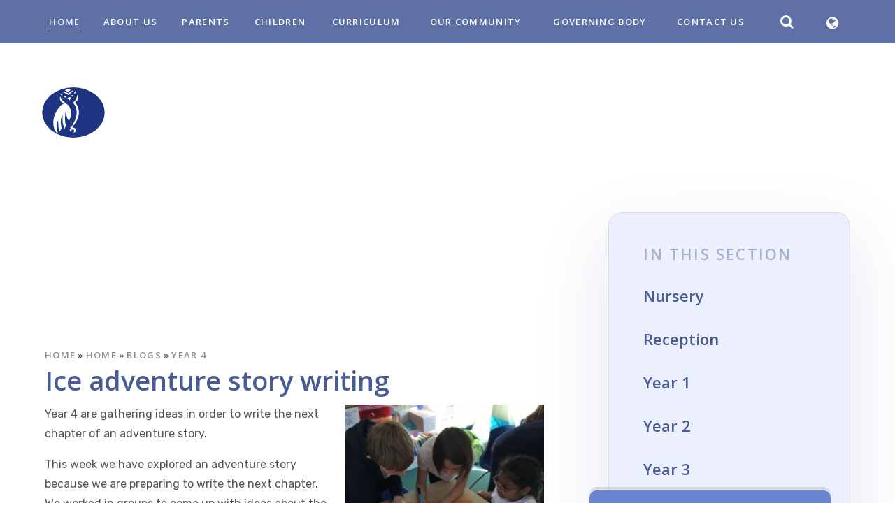

--- FILE ---
content_type: text/html
request_url: https://www.stopsleyprimary.co.uk/blog/?pid=40&nid=7&storyid=536
body_size: 75347
content:

<!DOCTYPE html>
<!--[if IE 7]><html class="no-ios no-js lte-ie9 lte-ie8 lte-ie7" lang="en" xml:lang="en"><![endif]-->
<!--[if IE 8]><html class="no-ios no-js lte-ie9 lte-ie8"  lang="en" xml:lang="en"><![endif]-->
<!--[if IE 9]><html class="no-ios no-js lte-ie9"  lang="en" xml:lang="en"><![endif]-->
<!--[if !IE]><!--> <html class="no-ios no-js"  lang="en" xml:lang="en"><!--<![endif]-->
	<head>
		<meta http-equiv="X-UA-Compatible" content="IE=edge" />
		<meta http-equiv="content-type" content="text/html; charset=utf-8"/>
		
		<link rel="canonical" href="https://www.stopsleyprimary.co.uk/blog/?pid=40&amp;nid=7&amp;storyid=536">
		<link rel="stylesheet" integrity="sha512-SfTiTlX6kk+qitfevl/7LibUOeJWlt9rbyDn92a1DqWOw9vWG2MFoays0sgObmWazO5BQPiFucnnEAjpAB+/Sw==" crossorigin="anonymous" referrerpolicy="no-referrer" media="screen" href="https://cdnjs.cloudflare.com/ajax/libs/font-awesome/4.7.0/css/font-awesome.min.css?cache=260112">
<!--[if IE 7]><link rel="stylesheet" media="screen" href="https://cdn.juniperwebsites.co.uk/_includes/font-awesome/4.2.0/css/font-awesome-ie7.min.css?cache=v4.6.56.3">
<![endif]-->
		<title>Stopsley Community Primary School - Ice adventure story writing</title>
		
<!--[if IE]>
<script>
console = {log:function(){return;}};
</script>
<![endif]-->

<script>
	var boolItemEditDisabled;
	var boolLanguageMode, boolLanguageEditOriginal;
	var boolViewingConnect;
	var boolConnectDashboard;
	var displayRegions = [];
	var intNewFileCount = 0;
	strItemType = "blog post";
	strSubItemType = "Blog Post";

	var featureSupport = {
		tagging: false,
		eventTagging: false
	};
	var boolLoggedIn = false;
boolAdminMode = false;
	var boolSuperUser = false;
strCookieBarStyle = 'bar';
	intParentPageID = "40";
	intCurrentItemID = 536;
	intCurrentCatID = 7;
boolIsHomePage = false;
	boolItemEditDisabled = true;
	boolLanguageEditOriginal=true;
	strCurrentLanguage='en-gb';	strFileAttachmentsUploadLocation = 'bottom';	boolViewingConnect = false;	boolConnectDashboard = false;	var objEditorComponentList = {};

</script>

<script src="https://cdn.juniperwebsites.co.uk/admin/_includes/js/mutation_events.min.js?cache=v4.6.56.3"></script>
<script src="https://cdn.juniperwebsites.co.uk/admin/_includes/js/jquery/jquery.js?cache=v4.6.56.3"></script>
<script src="https://cdn.juniperwebsites.co.uk/admin/_includes/js/jquery/jquery.prefilter.js?cache=v4.6.56.3"></script>
<script src="https://cdn.juniperwebsites.co.uk/admin/_includes/js/jquery/jquery.query.js?cache=v4.6.56.3"></script>
<script src="https://cdn.juniperwebsites.co.uk/admin/_includes/js/jquery/js.cookie.js?cache=v4.6.56.3"></script>
<script src="/_includes/editor/template-javascript.asp?cache=260112"></script>
<script src="/admin/_includes/js/functions/minified/functions.login.new.asp?cache=260112"></script>

  <script>

  </script>
<link href="https://www.stopsleyprimary.co.uk/feeds/blog.asp?nid=7&amp;pid=536&lang=en" rel="alternate" type="application/rss+xml" title="Stopsley Community Primary School - Blog Feed"><link href="https://www.stopsleyprimary.co.uk/feeds/comments.asp?title=Ice adventure story writing&amp;storyid=536&amp;nid=7&amp;item=blog&amp;pid=40" rel="alternate" type="application/rss+xml" title="Stopsley Community Primary School - Ice adventure story writing - Blog Post Comments"><link rel="stylesheet" media="screen" href="/_site/css/main.css?cache=260112">
<link rel="stylesheet" media="screen" href="/_site/css/content.css?cache=260112">


	<meta name="mobile-web-app-capable" content="yes">
	<meta name="apple-mobile-web-app-capable" content="yes">
	<meta name="viewport" content="width=device-width, initial-scale=1, minimum-scale=1, maximum-scale=1">

	<link rel="author" href="/humans.txt">
	<link rel="icon" href="/_site/images/favicons/favicon.ico">
	<link rel="apple-touch-icon" href="/_site/images/favicons/favicon.png">
	<link href="https://fonts.googleapis.com/css?family=Open+Sans:300,600,600i,800,800i|Rubik:400,400i,700,700i" rel="stylesheet">
	<link href="https://fonts.googleapis.com/css?family=Playfair+Display:400,400italic,700,700italic" rel="stylesheet">


	<link rel="stylesheet" href="/_site/css/print.css" type="text/css" media="print">

	<script type="text/javascript">
	var iOS = ( navigator.userAgent.match(/(iPad|iPhone|iPod)/g) ? true : false );
	if (iOS) { $('html').removeClass('no-ios').addClass('ios'); }
	</script>
<link rel="stylesheet" media="screen" href="https://cdn.juniperwebsites.co.uk/_includes/css/content-blocks.css?cache=v4.6.56.3">
<link rel="stylesheet" media="screen" href="/_includes/css/cookie-colour.asp?cache=260112">
<link rel="stylesheet" media="screen" href="https://cdn.juniperwebsites.co.uk/_includes/css/cookies.css?cache=v4.6.56.3">
<link rel="stylesheet" media="screen" href="https://cdn.juniperwebsites.co.uk/_includes/css/cookies.advanced.css?cache=v4.6.56.3">
<link rel="stylesheet" media="screen" href="/_site/css/news.css?cache=260112">
<link rel="stylesheet" media="screen" href="https://cdn.juniperwebsites.co.uk/_includes/css/overlord.css?cache=v4.6.56.3">
<link rel="stylesheet" media="screen" href="https://cdn.juniperwebsites.co.uk/_includes/css/templates.css?cache=v4.6.56.3">
<link rel="stylesheet" media="screen" href="/_site/css/attachments.css?cache=260112">
<link rel="stylesheet" media="screen" href="/_site/css/templates.css?cache=260112">
<style>#print_me { display: none;}</style><script src="https://cdn.juniperwebsites.co.uk/admin/_includes/js/modernizr.js?cache=v4.6.56.3"></script>
<script integrity="sha256-oTyWrNiP6Qftu4vs2g0RPCKr3g1a6QTlITNgoebxRc4=" crossorigin="anonymous" referrerpolicy="no-referrer" src="https://code.jquery.com/ui/1.10.4/jquery-ui.min.js?cache=260112"></script>
<script src="https://cdn.juniperwebsites.co.uk/admin/_includes/js/jquery/jquery.ui.timepicker.min.js?cache=v4.6.56.3"></script>
<link rel="stylesheet" media="screen" href="https://cdn.juniperwebsites.co.uk/admin/_includes/css/jquery.ui.timepicker.css?cache=v4.6.56.3">
<script src="https://cdn.juniperwebsites.co.uk/admin/_includes/js/jquery/jquery-ui.touch-punch.min.js?cache=v4.6.56.3"></script>
<link rel="stylesheet" media="screen" href="https://cdn.juniperwebsites.co.uk/admin/_includes/css/jquery-ui.css?cache=v4.6.56.3">
<script src="https://cdn.juniperwebsites.co.uk/_includes/js/swfobject.js?cache=v4.6.56.3"></script>

        <meta property="og:site_name" content="Stopsley Community Primary School" />
        <meta property="og:title" content="Ice adventure story writing" />
        <meta property="og:image" content="https://www.stopsleyprimary.co.uk/_site/data/images/news/536/IMG2179.JPG" />
        <meta property="og:type" content="website" />
        <meta property="twitter:card" content="summary" />
</head>


    <body>


<div id="print_me"></div>
<div class="mason mason--inner">


	<div style="position: absolute; left: 2000em">
	<svg id="svg__line">		
	    <symbol id="curve__one" viewBox="0 0 1500.484 784.908">
	    	<path d="M1500,750V0H0V750H.856c9.867,1.028,369.628-88.545,749.386-3.773S1500.484,750,1500.484,750Z"/>
	    </symbol>
	    <symbol id="home__curve" viewBox="0 0 1500.484 737.556">
	    	<path d="M1500,666V0H0V666H.856c16.974-10,286.948-155,706.994,0h1.335c434.816,161,791.3,0,791.3,0Z" />
	    </symbol>
	    <symbol id="home__curve__bg" viewBox="0 0 1500.484 867.556">
	    	<path d="M1500,783.388V0H0V783.388H.856c16.974-11.763,286.948-182.32,706.994,0h1.335c434.816,189.378,791.3,0,791.3,0Z"/>
	    </symbol>
	    <symbol id="arrow__prev" viewBox="0 0 49 35">
	    	<path d="M17,0.423a1.509,1.509,0,1,1,2.129,2.138L5.77,15.972H46.677a1.512,1.512,0,0,1,0,3.024H5.77l13.356,13.41a1.516,1.516,0,0,1,0,2.138,1.5,1.5,0,0,1-2.129,0L0,17.485Z"/>
	    </symbol>
		<symbol id="arrow__next" viewBox="0 0 49 35">
	    	<path d="M32,0.576A1.5,1.5,0,1,0,29.875,2.7L43.23,16H2.322a1.5,1.5,0,1,0,0,3H43.23L29.875,32.3A1.5,1.5,0,0,0,32,34.424L49,17.5Z"/>
	    </symbol>

		<symbol id="value__curve" viewBox="0 0 1500.484 821.556">
			<path d="M1500,71.556v750H0v-750H.856c16.974,10,286.948,155,706.994,0h1.335c434.816-161,791.3,0,791.3,0Z" />
		</symbol>

		<symbol id="value__curve__bg" viewBox="0 0 1500.484 821.556">
			<path d="M.484,71.556v750h1500v-750h-.856c-16.974,10-286.948,155-706.994,0H791.3c-434.816-161-791.3,0-791.3,0Z" />
		</symbol>



		<symbol id="event__clock" viewBox="0 0 64.001 64">
	    	<g>
			    <path d="M32,0A32,32,0,0,0,9.373,54.626,32,32,0,1,0,54.627,9.374,31.789,31.789,0,0,0,32,0ZM51.8,51.8A28,28,0,1,1,12.2,12.2,28,28,0,1,1,51.8,51.8Z"/>
			    <path d="M46.788,36.162,34,30.682V10a2,2,0,0,0-4,0V32a2,2,0,0,0,1.212,1.838l14,6a2,2,0,1,0,1.575-3.676Z"/>
			    <path d="M12,30H10a2,2,0,0,0,0,4h2a2,2,0,0,0,0-4Z"/>
			    <path d="M50,32a2,2,0,0,0,2,2h2a2,2,0,0,0,0-4H52A2,2,0,0,0,50,32Z"/>
			    <path d="M32,50a2,2,0,0,0-2,2v2a2,2,0,0,0,4,0V52A2,2,0,0,0,32,50Z"/>
		  	</g>
	    </symbol>

	</svg>
	</div>
	<section class="access">
		<a class="access__anchor" name="header"></a>
		<a class="access__link" href="#content">Skip to content &darr;</a>
	</section>

	

	<button class="btn__reset menu__btn woodford uppercase" data-toggle=".mason--menu">
		<div class="menu__btn__text">
			<div class="menu__btn__text--open">
				<span class="menu__btn__icon"><img src="/_site/images/design/menu.png" /></span>&nbsp;
				<span>M</span><span>e</span><span>n</span><span>u</span>
			</div>						
			<div class="menu__btn__text--close">
				<span class="menu__btn__icon"><img src="/_site/images/design/close.png" /></span>
				<span>C</span><span>l</span><span>o</span><span>s</span><span>e</span>
			</div>

		</div>			
	</button>	
	<section class="menu heading">
		<nav class="menu__sidebar center">
			<ul class="menu__sidebar__list"><li class="menu__sidebar__list__item menu__sidebar__list__item--page_1 menu__sidebar__list__item--selected uppercase heading"><a class="menu__sidebar__list__item__link" id="page_1" href="/" data-id="1"><span>Home</span></a><button class="menu__sidebar__list__item__button" data-tab=".menu__sidebar__list__item--page_1--expand"><i class="menu__sidebar__list__item__button__icon fa fa-angle-down"></i></button></li><li class="menu__sidebar__list__item menu__sidebar__list__item--page_6 menu__sidebar__list__item--subitems uppercase heading"><a class="menu__sidebar__list__item__link" id="page_6" href="/page/?title=About+Us&amp;pid=6" data-id="6"><span>About Us</span></a><button class="menu__sidebar__list__item__button" data-tab=".menu__sidebar__list__item--page_6--expand"><i class="menu__sidebar__list__item__button__icon fa fa-angle-down"></i></button><ul class="menu__sidebar__list__item__sub"><li class="menu__sidebar__list__item menu__sidebar__list__item--page_290 uppercase heading"><a class="menu__sidebar__list__item__link" id="page_290" href="/page/?title=Attendance&amp;pid=290" data-id="290"><span>Attendance</span></a><button class="menu__sidebar__list__item__button" data-tab=".menu__sidebar__list__item--page_290--expand"><i class="menu__sidebar__list__item__button__icon fa fa-angle-down"></i></button></li><li class="menu__sidebar__list__item menu__sidebar__list__item--page_306 uppercase heading"><a class="menu__sidebar__list__item__link" id="page_306" href="/page/?title=Leading+Parent+Partnership+Award&amp;pid=306" data-id="306"><span>Leading Parent Partnership Award</span></a><button class="menu__sidebar__list__item__button" data-tab=".menu__sidebar__list__item--page_306--expand"><i class="menu__sidebar__list__item__button__icon fa fa-angle-down"></i></button></li><li class="menu__sidebar__list__item menu__sidebar__list__item--page_88 uppercase heading"><a class="menu__sidebar__list__item__link" id="page_88" href="/page/?title=Nursery&amp;pid=88" data-id="88"><span>Nursery</span></a><button class="menu__sidebar__list__item__button" data-tab=".menu__sidebar__list__item--page_88--expand"><i class="menu__sidebar__list__item__button__icon fa fa-angle-down"></i></button></li><li class="menu__sidebar__list__item menu__sidebar__list__item--page_353 uppercase heading"><a class="menu__sidebar__list__item__link" id="page_353" href="/page/?title=Ofsted&amp;pid=353" data-id="353"><span>Ofsted</span></a><button class="menu__sidebar__list__item__button" data-tab=".menu__sidebar__list__item--page_353--expand"><i class="menu__sidebar__list__item__button__icon fa fa-angle-down"></i></button></li><li class="menu__sidebar__list__item menu__sidebar__list__item--page_18 uppercase heading"><a class="menu__sidebar__list__item__link" id="page_18" href="/page/?title=Our+Team&amp;pid=18" data-id="18"><span>Our Team</span></a><button class="menu__sidebar__list__item__button" data-tab=".menu__sidebar__list__item--page_18--expand"><i class="menu__sidebar__list__item__button__icon fa fa-angle-down"></i></button></li><li class="menu__sidebar__list__item menu__sidebar__list__item--page_330 uppercase heading"><a class="menu__sidebar__list__item__link" id="page_330" href="/page/?title=Our+Vision+and+Values&amp;pid=330" data-id="330"><span>Our Vision and Values</span></a><button class="menu__sidebar__list__item__button" data-tab=".menu__sidebar__list__item--page_330--expand"><i class="menu__sidebar__list__item__button__icon fa fa-angle-down"></i></button></li><li class="menu__sidebar__list__item menu__sidebar__list__item--page_19 uppercase heading"><a class="menu__sidebar__list__item__link" id="page_19" href="/page/?title=Performance+Data+and+Statutory+Information&amp;pid=19" data-id="19"><span>Performance Data and Statutory Information</span></a><button class="menu__sidebar__list__item__button" data-tab=".menu__sidebar__list__item--page_19--expand"><i class="menu__sidebar__list__item__button__icon fa fa-angle-down"></i></button></li><li class="menu__sidebar__list__item menu__sidebar__list__item--page_36 uppercase heading"><a class="menu__sidebar__list__item__link" id="page_36" href="/page/?title=Policies&amp;pid=36" data-id="36"><span>Policies</span></a><button class="menu__sidebar__list__item__button" data-tab=".menu__sidebar__list__item--page_36--expand"><i class="menu__sidebar__list__item__button__icon fa fa-angle-down"></i></button></li><li class="menu__sidebar__list__item menu__sidebar__list__item--page_20 uppercase heading"><a class="menu__sidebar__list__item__link" id="page_20" href="/page/?title=Prospectus&amp;pid=20" data-id="20"><span>Prospectus</span></a><button class="menu__sidebar__list__item__button" data-tab=".menu__sidebar__list__item--page_20--expand"><i class="menu__sidebar__list__item__button__icon fa fa-angle-down"></i></button></li><li class="menu__sidebar__list__item menu__sidebar__list__item--page_22 uppercase heading"><a class="menu__sidebar__list__item__link" id="page_22" href="/page/?title=Safeguarding&amp;pid=22" data-id="22"><span>Safeguarding</span></a><button class="menu__sidebar__list__item__button" data-tab=".menu__sidebar__list__item--page_22--expand"><i class="menu__sidebar__list__item__button__icon fa fa-angle-down"></i></button></li><li class="menu__sidebar__list__item menu__sidebar__list__item--page_23 uppercase heading"><a class="menu__sidebar__list__item__link" id="page_23" href="/page/?title=SEND&amp;pid=23" data-id="23"><span>SEND</span></a><button class="menu__sidebar__list__item__button" data-tab=".menu__sidebar__list__item--page_23--expand"><i class="menu__sidebar__list__item__button__icon fa fa-angle-down"></i></button></li><li class="menu__sidebar__list__item menu__sidebar__list__item--page_361 uppercase heading"><a class="menu__sidebar__list__item__link" id="page_361" href="/page/?title=Trauma+and+Mental+Health+Informed&amp;pid=361" data-id="361"><span>Trauma and Mental Health Informed</span></a><button class="menu__sidebar__list__item__button" data-tab=".menu__sidebar__list__item--page_361--expand"><i class="menu__sidebar__list__item__button__icon fa fa-angle-down"></i></button></li><li class="menu__sidebar__list__item menu__sidebar__list__item--page_25 uppercase heading"><a class="menu__sidebar__list__item__link" id="page_25" href="/page/?title=Vacancies&amp;pid=25" data-id="25"><span>Vacancies</span></a><button class="menu__sidebar__list__item__button" data-tab=".menu__sidebar__list__item--page_25--expand"><i class="menu__sidebar__list__item__button__icon fa fa-angle-down"></i></button></li></ul></li><li class="menu__sidebar__list__item menu__sidebar__list__item--page_7 menu__sidebar__list__item--subitems uppercase heading"><a class="menu__sidebar__list__item__link" id="page_7" href="/page/?title=Parents&amp;pid=7" data-id="7"><span>Parents</span></a><button class="menu__sidebar__list__item__button" data-tab=".menu__sidebar__list__item--page_7--expand"><i class="menu__sidebar__list__item__button__icon fa fa-angle-down"></i></button><ul class="menu__sidebar__list__item__sub"><li class="menu__sidebar__list__item menu__sidebar__list__item--page_11 uppercase heading"><a class="menu__sidebar__list__item__link" id="page_11" href="/page/?title=Admissions&amp;pid=11" data-id="11"><span>Admissions</span></a><button class="menu__sidebar__list__item__button" data-tab=".menu__sidebar__list__item--page_11--expand"><i class="menu__sidebar__list__item__button__icon fa fa-angle-down"></i></button></li><li class="menu__sidebar__list__item menu__sidebar__list__item--url_1 uppercase heading"><a class="menu__sidebar__list__item__link" id="url_1" href="/calendar/?calid=1&amp;pid=7&amp;viewid=1" data-id="1"><span>Calendar</span></a><button class="menu__sidebar__list__item__button" data-tab=".menu__sidebar__list__item--url_1--expand"><i class="menu__sidebar__list__item__button__icon fa fa-angle-down"></i></button></li><li class="menu__sidebar__list__item menu__sidebar__list__item--page_82 uppercase heading"><a class="menu__sidebar__list__item__link" id="page_82" href="/page/?title=Data+Protection&amp;pid=82" data-id="82"><span>Data Protection</span></a><button class="menu__sidebar__list__item__button" data-tab=".menu__sidebar__list__item--page_82--expand"><i class="menu__sidebar__list__item__button__icon fa fa-angle-down"></i></button></li><li class="menu__sidebar__list__item menu__sidebar__list__item--page_27 uppercase heading"><a class="menu__sidebar__list__item__link" id="page_27" href="/page/?title=Dinners+and+Milk&amp;pid=27" data-id="27"><span>Dinners and Milk</span></a><button class="menu__sidebar__list__item__button" data-tab=".menu__sidebar__list__item--page_27--expand"><i class="menu__sidebar__list__item__button__icon fa fa-angle-down"></i></button></li><li class="menu__sidebar__list__item menu__sidebar__list__item--page_35 uppercase heading"><a class="menu__sidebar__list__item__link" id="page_35" href="/page/?title=Family+Support&amp;pid=35" data-id="35"><span>Family Support</span></a><button class="menu__sidebar__list__item__button" data-tab=".menu__sidebar__list__item--page_35--expand"><i class="menu__sidebar__list__item__button__icon fa fa-angle-down"></i></button></li><li class="menu__sidebar__list__item menu__sidebar__list__item--page_31 uppercase heading"><a class="menu__sidebar__list__item__link" id="page_31" href="/page/?title=Home%2DSchool+Agreement&amp;pid=31" data-id="31"><span>Home-School Agreement</span></a><button class="menu__sidebar__list__item__button" data-tab=".menu__sidebar__list__item--page_31--expand"><i class="menu__sidebar__list__item__button__icon fa fa-angle-down"></i></button></li><li class="menu__sidebar__list__item menu__sidebar__list__item--page_229 uppercase heading"><a class="menu__sidebar__list__item__link" id="page_229" href="/page/?title=Joining+Our+School&amp;pid=229" data-id="229"><span>Joining Our School</span></a><button class="menu__sidebar__list__item__button" data-tab=".menu__sidebar__list__item--page_229--expand"><i class="menu__sidebar__list__item__button__icon fa fa-angle-down"></i></button></li><li class="menu__sidebar__list__item menu__sidebar__list__item--page_49 uppercase heading"><a class="menu__sidebar__list__item__link" id="page_49" href="/page/?title=Letters&amp;pid=49" data-id="49"><span>Letters</span></a><button class="menu__sidebar__list__item__button" data-tab=".menu__sidebar__list__item--page_49--expand"><i class="menu__sidebar__list__item__button__icon fa fa-angle-down"></i></button></li><li class="menu__sidebar__list__item menu__sidebar__list__item--page_334 uppercase heading"><a class="menu__sidebar__list__item__link" id="page_334" href="/page/?title=Early+Reading+and+Phonics&amp;pid=334" data-id="334"><span>Early Reading and Phonics</span></a><button class="menu__sidebar__list__item__button" data-tab=".menu__sidebar__list__item--page_334--expand"><i class="menu__sidebar__list__item__button__icon fa fa-angle-down"></i></button></li><li class="menu__sidebar__list__item menu__sidebar__list__item--page_33 uppercase heading"><a class="menu__sidebar__list__item__link" id="page_33" href="/page/?title=Parents+Evening&amp;pid=33" data-id="33"><span>Parents Evening</span></a><button class="menu__sidebar__list__item__button" data-tab=".menu__sidebar__list__item--page_33--expand"><i class="menu__sidebar__list__item__button__icon fa fa-angle-down"></i></button></li><li class="menu__sidebar__list__item menu__sidebar__list__item--page_90 uppercase heading"><a class="menu__sidebar__list__item__link" id="page_90" href="/page/?title=Parent+Forum&amp;pid=90" data-id="90"><span>Parent Forum</span></a><button class="menu__sidebar__list__item__button" data-tab=".menu__sidebar__list__item--page_90--expand"><i class="menu__sidebar__list__item__button__icon fa fa-angle-down"></i></button></li><li class="menu__sidebar__list__item menu__sidebar__list__item--news_category_1 uppercase heading"><a class="menu__sidebar__list__item__link" id="news_category_1" href="/news/?pid=7&amp;nid=1" data-id="1"><span>Pastoral Support</span></a><button class="menu__sidebar__list__item__button" data-tab=".menu__sidebar__list__item--news_category_1--expand"><i class="menu__sidebar__list__item__button__icon fa fa-angle-down"></i></button></li><li class="menu__sidebar__list__item menu__sidebar__list__item--page_84 uppercase heading"><a class="menu__sidebar__list__item__link" id="page_84" href="/page/?title=Term+Dates&amp;pid=84" data-id="84"><span>Term Dates</span></a><button class="menu__sidebar__list__item__button" data-tab=".menu__sidebar__list__item--page_84--expand"><i class="menu__sidebar__list__item__button__icon fa fa-angle-down"></i></button></li><li class="menu__sidebar__list__item menu__sidebar__list__item--page_38 uppercase heading"><a class="menu__sidebar__list__item__link" id="page_38" href="/page/?title=Times+of+School+Day&amp;pid=38" data-id="38"><span>Times of School Day</span></a><button class="menu__sidebar__list__item__button" data-tab=".menu__sidebar__list__item--page_38--expand"><i class="menu__sidebar__list__item__button__icon fa fa-angle-down"></i></button></li><li class="menu__sidebar__list__item menu__sidebar__list__item--page_39 uppercase heading"><a class="menu__sidebar__list__item__link" id="page_39" href="/page/?title=Uniform&amp;pid=39" data-id="39"><span>Uniform</span></a><button class="menu__sidebar__list__item__button" data-tab=".menu__sidebar__list__item--page_39--expand"><i class="menu__sidebar__list__item__button__icon fa fa-angle-down"></i></button></li><li class="menu__sidebar__list__item menu__sidebar__list__item--page_37 uppercase heading"><a class="menu__sidebar__list__item__link" id="page_37" href="/page/?title=School+Closure&amp;pid=37" data-id="37"><span>School Closure</span></a><button class="menu__sidebar__list__item__button" data-tab=".menu__sidebar__list__item--page_37--expand"><i class="menu__sidebar__list__item__button__icon fa fa-angle-down"></i></button></li></ul></li><li class="menu__sidebar__list__item menu__sidebar__list__item--page_8 menu__sidebar__list__item--subitems uppercase heading"><a class="menu__sidebar__list__item__link" id="page_8" href="/page/?title=Children&amp;pid=8" data-id="8"><span>Children</span></a><button class="menu__sidebar__list__item__button" data-tab=".menu__sidebar__list__item--page_8--expand"><i class="menu__sidebar__list__item__button__icon fa fa-angle-down"></i></button><ul class="menu__sidebar__list__item__sub"><li class="menu__sidebar__list__item menu__sidebar__list__item--page_311 uppercase heading"><a class="menu__sidebar__list__item__link" id="page_311" href="/page/?title=Anti%2DBullying&amp;pid=311" data-id="311"><span>Anti-Bullying</span></a><button class="menu__sidebar__list__item__button" data-tab=".menu__sidebar__list__item--page_311--expand"><i class="menu__sidebar__list__item__button__icon fa fa-angle-down"></i></button></li><li class="menu__sidebar__list__item menu__sidebar__list__item--page_26 uppercase heading"><a class="menu__sidebar__list__item__link" id="page_26" href="/page/?title=Clubs&amp;pid=26" data-id="26"><span>Clubs</span></a><button class="menu__sidebar__list__item__button" data-tab=".menu__sidebar__list__item--page_26--expand"><i class="menu__sidebar__list__item__button__icon fa fa-angle-down"></i></button></li><li class="menu__sidebar__list__item menu__sidebar__list__item--page_235 uppercase heading"><a class="menu__sidebar__list__item__link" id="page_235" href="/page/?title=Dance+%40+Stopsley&amp;pid=235" data-id="235"><span>Dance @ Stopsley</span></a><button class="menu__sidebar__list__item__button" data-tab=".menu__sidebar__list__item--page_235--expand"><i class="menu__sidebar__list__item__button__icon fa fa-angle-down"></i></button></li><li class="menu__sidebar__list__item menu__sidebar__list__item--page_41 uppercase heading"><a class="menu__sidebar__list__item__link" id="page_41" href="/page/?title=ECO+Team&amp;pid=41" data-id="41"><span>ECO Team</span></a><button class="menu__sidebar__list__item__button" data-tab=".menu__sidebar__list__item--page_41--expand"><i class="menu__sidebar__list__item__button__icon fa fa-angle-down"></i></button></li><li class="menu__sidebar__list__item menu__sidebar__list__item--page_42 uppercase heading"><a class="menu__sidebar__list__item__link" id="page_42" href="/page/?title=House+System&amp;pid=42" data-id="42"><span>House System</span></a><button class="menu__sidebar__list__item__button" data-tab=".menu__sidebar__list__item--page_42--expand"><i class="menu__sidebar__list__item__button__icon fa fa-angle-down"></i></button></li><li class="menu__sidebar__list__item menu__sidebar__list__item--page_44 uppercase heading"><a class="menu__sidebar__list__item__link" id="page_44" href="/page/?title=Library&amp;pid=44" data-id="44"><span>Library</span></a><button class="menu__sidebar__list__item__button" data-tab=".menu__sidebar__list__item--page_44--expand"><i class="menu__sidebar__list__item__button__icon fa fa-angle-down"></i></button></li><li class="menu__sidebar__list__item menu__sidebar__list__item--page_45 uppercase heading"><a class="menu__sidebar__list__item__link" id="page_45" href="/page/?title=Links+to+Useful+Websites&amp;pid=45" data-id="45"><span>Links to Useful Websites</span></a><button class="menu__sidebar__list__item__button" data-tab=".menu__sidebar__list__item--page_45--expand"><i class="menu__sidebar__list__item__button__icon fa fa-angle-down"></i></button></li><li class="menu__sidebar__list__item menu__sidebar__list__item--page_358 uppercase heading"><a class="menu__sidebar__list__item__link" id="page_358" href="/page/?title=Pupil+Leadership+Team&amp;pid=358" data-id="358"><span>Pupil Leadership Team</span></a><button class="menu__sidebar__list__item__button" data-tab=".menu__sidebar__list__item--page_358--expand"><i class="menu__sidebar__list__item__button__icon fa fa-angle-down"></i></button></li><li class="menu__sidebar__list__item menu__sidebar__list__item--page_348 uppercase heading"><a class="menu__sidebar__list__item__link" id="page_348" href="/page/?title=Remote+Learning&amp;pid=348" data-id="348"><span>Remote Learning</span></a><button class="menu__sidebar__list__item__button" data-tab=".menu__sidebar__list__item--page_348--expand"><i class="menu__sidebar__list__item__button__icon fa fa-angle-down"></i></button></li><li class="menu__sidebar__list__item menu__sidebar__list__item--page_46 uppercase heading"><a class="menu__sidebar__list__item__link" id="page_46" href="/page/?title=School+Council&amp;pid=46" data-id="46"><span>School Council</span></a><button class="menu__sidebar__list__item__button" data-tab=".menu__sidebar__list__item--page_46--expand"><i class="menu__sidebar__list__item__button__icon fa fa-angle-down"></i></button></li><li class="menu__sidebar__list__item menu__sidebar__list__item--page_377 uppercase heading"><a class="menu__sidebar__list__item__link" id="page_377" href="/page/?title=Sports+Academy&amp;pid=377" data-id="377"><span>Sports Academy</span></a><button class="menu__sidebar__list__item__button" data-tab=".menu__sidebar__list__item--page_377--expand"><i class="menu__sidebar__list__item__button__icon fa fa-angle-down"></i></button></li></ul></li><li class="menu__sidebar__list__item menu__sidebar__list__item--page_3 menu__sidebar__list__item--subitems uppercase heading"><a class="menu__sidebar__list__item__link" id="page_3" href="/page/?title=Curriculum&amp;pid=3" data-id="3"><span>Curriculum</span></a><button class="menu__sidebar__list__item__button" data-tab=".menu__sidebar__list__item--page_3--expand"><i class="menu__sidebar__list__item__button__icon fa fa-angle-down"></i></button><ul class="menu__sidebar__list__item__sub"><li class="menu__sidebar__list__item menu__sidebar__list__item--page_13 uppercase heading"><a class="menu__sidebar__list__item__link" id="page_13" href="/page/?title=Our+Curriculum+Offer&amp;pid=13" data-id="13"><span>Our Curriculum Offer</span></a><button class="menu__sidebar__list__item__button" data-tab=".menu__sidebar__list__item--page_13--expand"><i class="menu__sidebar__list__item__button__icon fa fa-angle-down"></i></button></li><li class="menu__sidebar__list__item menu__sidebar__list__item--page_205 uppercase heading"><a class="menu__sidebar__list__item__link" id="page_205" href="/page/?title=%23changemaker+Projects&amp;pid=205" data-id="205"><span>#changemaker Projects</span></a><button class="menu__sidebar__list__item__button" data-tab=".menu__sidebar__list__item--page_205--expand"><i class="menu__sidebar__list__item__button__icon fa fa-angle-down"></i></button></li><li class="menu__sidebar__list__item menu__sidebar__list__item--page_160 uppercase heading"><a class="menu__sidebar__list__item__link" id="page_160" href="/page/?title=Our+Curriculum&amp;pid=160" data-id="160"><span>Our Curriculum</span></a><button class="menu__sidebar__list__item__button" data-tab=".menu__sidebar__list__item--page_160--expand"><i class="menu__sidebar__list__item__button__icon fa fa-angle-down"></i></button></li><li class="menu__sidebar__list__item menu__sidebar__list__item--page_206 uppercase heading"><a class="menu__sidebar__list__item__link" id="page_206" href="/page/?title=Curriculum+Subject+Coverage&amp;pid=206" data-id="206"><span>Curriculum Subject Coverage</span></a><button class="menu__sidebar__list__item__button" data-tab=".menu__sidebar__list__item--page_206--expand"><i class="menu__sidebar__list__item__button__icon fa fa-angle-down"></i></button></li><li class="menu__sidebar__list__item menu__sidebar__list__item--page_98 uppercase heading"><a class="menu__sidebar__list__item__link" id="page_98" href="/page/?title=Global+Goals&amp;pid=98" data-id="98"><span>Global Goals</span></a><button class="menu__sidebar__list__item__button" data-tab=".menu__sidebar__list__item--page_98--expand"><i class="menu__sidebar__list__item__button__icon fa fa-angle-down"></i></button></li><li class="menu__sidebar__list__item menu__sidebar__list__item--page_292 uppercase heading"><a class="menu__sidebar__list__item__link" id="page_292" href="/page/?title=Relationships+and+Sex+Education&amp;pid=292" data-id="292"><span>Relationships and Sex Education</span></a><button class="menu__sidebar__list__item__button" data-tab=".menu__sidebar__list__item--page_292--expand"><i class="menu__sidebar__list__item__button__icon fa fa-angle-down"></i></button></li><li class="menu__sidebar__list__item menu__sidebar__list__item--page_221 uppercase heading"><a class="menu__sidebar__list__item__link" id="page_221" href="/page/?title=Wellbeing&amp;pid=221" data-id="221"><span>Wellbeing</span></a><button class="menu__sidebar__list__item__button" data-tab=".menu__sidebar__list__item--page_221--expand"><i class="menu__sidebar__list__item__button__icon fa fa-angle-down"></i></button></li><li class="menu__sidebar__list__item menu__sidebar__list__item--page_336 uppercase heading"><a class="menu__sidebar__list__item__link" id="page_336" href="/page/?title=Remote+Learning&amp;pid=336" data-id="336"><span>Remote Learning</span></a><button class="menu__sidebar__list__item__button" data-tab=".menu__sidebar__list__item--page_336--expand"><i class="menu__sidebar__list__item__button__icon fa fa-angle-down"></i></button></li><li class="menu__sidebar__list__item menu__sidebar__list__item--page_380 uppercase heading"><a class="menu__sidebar__list__item__link" id="page_380" href="/page/?title=Rights+Respecting+School&amp;pid=380" data-id="380"><span>Rights Respecting School</span></a><button class="menu__sidebar__list__item__button" data-tab=".menu__sidebar__list__item--page_380--expand"><i class="menu__sidebar__list__item__button__icon fa fa-angle-down"></i></button></li></ul></li><li class="menu__sidebar__list__item menu__sidebar__list__item--page_9 menu__sidebar__list__item--subitems uppercase heading"><a class="menu__sidebar__list__item__link" id="page_9" href="/page/?title=Our+Community&amp;pid=9" data-id="9"><span>Our Community</span></a><button class="menu__sidebar__list__item__button" data-tab=".menu__sidebar__list__item--page_9--expand"><i class="menu__sidebar__list__item__button__icon fa fa-angle-down"></i></button><ul class="menu__sidebar__list__item__sub"><li class="menu__sidebar__list__item menu__sidebar__list__item--page_50 uppercase heading"><a class="menu__sidebar__list__item__link" id="page_50" href="/page/?title=FLAG+club+%28before+and+after+school+club%29&amp;pid=50" data-id="50"><span>FLAG club (before and after school club)</span></a><button class="menu__sidebar__list__item__button" data-tab=".menu__sidebar__list__item--page_50--expand"><i class="menu__sidebar__list__item__button__icon fa fa-angle-down"></i></button></li><li class="menu__sidebar__list__item menu__sidebar__list__item--page_51 uppercase heading"><a class="menu__sidebar__list__item__link" id="page_51" href="/page/?title=HS+Pilates&amp;pid=51" data-id="51"><span>HS Pilates</span></a><button class="menu__sidebar__list__item__button" data-tab=".menu__sidebar__list__item--page_51--expand"><i class="menu__sidebar__list__item__button__icon fa fa-angle-down"></i></button></li><li class="menu__sidebar__list__item menu__sidebar__list__item--page_375 uppercase heading"><a class="menu__sidebar__list__item__link" id="page_375" href="/page/?title=KL+Dance+Studio&amp;pid=375" data-id="375"><span>KL Dance Studio</span></a><button class="menu__sidebar__list__item__button" data-tab=".menu__sidebar__list__item--page_375--expand"><i class="menu__sidebar__list__item__button__icon fa fa-angle-down"></i></button></li><li class="menu__sidebar__list__item menu__sidebar__list__item--page_52 uppercase heading"><a class="menu__sidebar__list__item__link" id="page_52" href="/page/?title=Luton+Town+FC&amp;pid=52" data-id="52"><span>Luton Town FC</span></a><button class="menu__sidebar__list__item__button" data-tab=".menu__sidebar__list__item--page_52--expand"><i class="menu__sidebar__list__item__button__icon fa fa-angle-down"></i></button></li><li class="menu__sidebar__list__item menu__sidebar__list__item--page_53 uppercase heading"><a class="menu__sidebar__list__item__link" id="page_53" href="/page/?title=PTA&amp;pid=53" data-id="53"><span>PTA</span></a><button class="menu__sidebar__list__item__button" data-tab=".menu__sidebar__list__item--page_53--expand"><i class="menu__sidebar__list__item__button__icon fa fa-angle-down"></i></button></li><li class="menu__sidebar__list__item menu__sidebar__list__item--page_312 uppercase heading"><a class="menu__sidebar__list__item__link" id="page_312" href="/page/?title=Stopsley+Baptist+Church&amp;pid=312" data-id="312"><span>Stopsley Baptist Church</span></a><button class="menu__sidebar__list__item__button" data-tab=".menu__sidebar__list__item--page_312--expand"><i class="menu__sidebar__list__item__button__icon fa fa-angle-down"></i></button></li><li class="menu__sidebar__list__item menu__sidebar__list__item--page_83 uppercase heading"><a class="menu__sidebar__list__item__link" id="page_83" href="/page/?title=St+Thomas%27+Church&amp;pid=83" data-id="83"><span>St Thomas' Church</span></a><button class="menu__sidebar__list__item__button" data-tab=".menu__sidebar__list__item--page_83--expand"><i class="menu__sidebar__list__item__button__icon fa fa-angle-down"></i></button></li></ul></li><li class="menu__sidebar__list__item menu__sidebar__list__item--page_10 menu__sidebar__list__item--subitems uppercase heading"><a class="menu__sidebar__list__item__link" id="page_10" href="/page/?title=Governing+Body&amp;pid=10" data-id="10"><span>Governing Body</span></a><button class="menu__sidebar__list__item__button" data-tab=".menu__sidebar__list__item--page_10--expand"><i class="menu__sidebar__list__item__button__icon fa fa-angle-down"></i></button><ul class="menu__sidebar__list__item__sub"><li class="menu__sidebar__list__item menu__sidebar__list__item--page_322 uppercase heading"><a class="menu__sidebar__list__item__link" id="page_322" href="/page/?title=Governance+Vision+Statement&amp;pid=322" data-id="322"><span>Governance Vision Statement</span></a><button class="menu__sidebar__list__item__button" data-tab=".menu__sidebar__list__item--page_322--expand"><i class="menu__sidebar__list__item__button__icon fa fa-angle-down"></i></button></li><li class="menu__sidebar__list__item menu__sidebar__list__item--page_55 uppercase heading"><a class="menu__sidebar__list__item__link" id="page_55" href="/page/?title=Annual+Parent+Survey&amp;pid=55" data-id="55"><span>Annual Parent Survey</span></a><button class="menu__sidebar__list__item__button" data-tab=".menu__sidebar__list__item--page_55--expand"><i class="menu__sidebar__list__item__button__icon fa fa-angle-down"></i></button></li><li class="menu__sidebar__list__item menu__sidebar__list__item--page_325 uppercase heading"><a class="menu__sidebar__list__item__link" id="page_325" href="/page/?title=Governor+Attendance+Register&amp;pid=325" data-id="325"><span>Governor Attendance Register</span></a><button class="menu__sidebar__list__item__button" data-tab=".menu__sidebar__list__item--page_325--expand"><i class="menu__sidebar__list__item__button__icon fa fa-angle-down"></i></button></li><li class="menu__sidebar__list__item menu__sidebar__list__item--page_320 uppercase heading"><a class="menu__sidebar__list__item__link" id="page_320" href="/page/?title=Governance+Committees&amp;pid=320" data-id="320"><span>Governance Committees</span></a><button class="menu__sidebar__list__item__button" data-tab=".menu__sidebar__list__item--page_320--expand"><i class="menu__sidebar__list__item__button__icon fa fa-angle-down"></i></button></li><li class="menu__sidebar__list__item menu__sidebar__list__item--page_326 uppercase heading"><a class="menu__sidebar__list__item__link" id="page_326" href="/page/?title=Governance+Meetings&amp;pid=326" data-id="326"><span>Governance Meetings</span></a><button class="menu__sidebar__list__item__button" data-tab=".menu__sidebar__list__item--page_326--expand"><i class="menu__sidebar__list__item__button__icon fa fa-angle-down"></i></button></li><li class="menu__sidebar__list__item menu__sidebar__list__item--page_316 uppercase heading"><a class="menu__sidebar__list__item__link" id="page_316" href="/page/?title=Governance+Membership+and+Constitution&amp;pid=316" data-id="316"><span>Governance Membership and Constitution</span></a><button class="menu__sidebar__list__item__button" data-tab=".menu__sidebar__list__item--page_316--expand"><i class="menu__sidebar__list__item__button__icon fa fa-angle-down"></i></button></li><li class="menu__sidebar__list__item menu__sidebar__list__item--page_324 uppercase heading"><a class="menu__sidebar__list__item__link" id="page_324" href="/page/?title=Governance+Monitoring&amp;pid=324" data-id="324"><span>Governance Monitoring</span></a><button class="menu__sidebar__list__item__button" data-tab=".menu__sidebar__list__item--page_324--expand"><i class="menu__sidebar__list__item__button__icon fa fa-angle-down"></i></button></li><li class="menu__sidebar__list__item menu__sidebar__list__item--page_323 uppercase heading"><a class="menu__sidebar__list__item__link" id="page_323" href="/page/?title=Governance+Recruitment&amp;pid=323" data-id="323"><span>Governance Recruitment</span></a><button class="menu__sidebar__list__item__button" data-tab=".menu__sidebar__list__item--page_323--expand"><i class="menu__sidebar__list__item__button__icon fa fa-angle-down"></i></button></li><li class="menu__sidebar__list__item menu__sidebar__list__item--page_56 uppercase heading"><a class="menu__sidebar__list__item__link" id="page_56" href="/page/?title=Governor+Role&amp;pid=56" data-id="56"><span>Governor Role</span></a><button class="menu__sidebar__list__item__button" data-tab=".menu__sidebar__list__item--page_56--expand"><i class="menu__sidebar__list__item__button__icon fa fa-angle-down"></i></button></li><li class="menu__sidebar__list__item menu__sidebar__list__item--page_318 uppercase heading"><a class="menu__sidebar__list__item__link" id="page_318" href="/page/?title=Governance+Structure&amp;pid=318" data-id="318"><span>Governance Structure</span></a><button class="menu__sidebar__list__item__button" data-tab=".menu__sidebar__list__item--page_318--expand"><i class="menu__sidebar__list__item__button__icon fa fa-angle-down"></i></button></li><li class="menu__sidebar__list__item menu__sidebar__list__item--page_317 uppercase heading"><a class="menu__sidebar__list__item__link" id="page_317" href="/page/?title=Link+Governors&amp;pid=317" data-id="317"><span>Link Governors</span></a><button class="menu__sidebar__list__item__button" data-tab=".menu__sidebar__list__item--page_317--expand"><i class="menu__sidebar__list__item__button__icon fa fa-angle-down"></i></button></li><li class="menu__sidebar__list__item menu__sidebar__list__item--page_321 uppercase heading"><a class="menu__sidebar__list__item__link" id="page_321" href="/page/?title=Register+of+Pecuniary+Interests&amp;pid=321" data-id="321"><span>Register of Pecuniary Interests</span></a><button class="menu__sidebar__list__item__button" data-tab=".menu__sidebar__list__item--page_321--expand"><i class="menu__sidebar__list__item__button__icon fa fa-angle-down"></i></button></li><li class="menu__sidebar__list__item menu__sidebar__list__item--page_347 uppercase heading"><a class="menu__sidebar__list__item__link" id="page_347" href="/page/?title=Terms+of+References&amp;pid=347" data-id="347"><span>Terms of References</span></a><button class="menu__sidebar__list__item__button" data-tab=".menu__sidebar__list__item--page_347--expand"><i class="menu__sidebar__list__item__button__icon fa fa-angle-down"></i></button></li><li class="menu__sidebar__list__item menu__sidebar__list__item--page_354 uppercase heading"><a class="menu__sidebar__list__item__link" id="page_354" href="/page/?title=Governance+Policies&amp;pid=354" data-id="354"><span>Governance Policies</span></a><button class="menu__sidebar__list__item__button" data-tab=".menu__sidebar__list__item--page_354--expand"><i class="menu__sidebar__list__item__button__icon fa fa-angle-down"></i></button></li><li class="menu__sidebar__list__item menu__sidebar__list__item--page_355 uppercase heading"><a class="menu__sidebar__list__item__link" id="page_355" href="/page/?title=DfE+Keeping+Children+Safe+in+Education&amp;pid=355" data-id="355"><span>DfE Keeping Children Safe in Education</span></a><button class="menu__sidebar__list__item__button" data-tab=".menu__sidebar__list__item--page_355--expand"><i class="menu__sidebar__list__item__button__icon fa fa-angle-down"></i></button></li><li class="menu__sidebar__list__item menu__sidebar__list__item--page_356 uppercase heading"><a class="menu__sidebar__list__item__link" id="page_356" href="/page/?title=Governance+Diversity+Data&amp;pid=356" data-id="356"><span>Governance Diversity Data</span></a><button class="menu__sidebar__list__item__button" data-tab=".menu__sidebar__list__item--page_356--expand"><i class="menu__sidebar__list__item__button__icon fa fa-angle-down"></i></button></li><li class="menu__sidebar__list__item menu__sidebar__list__item--page_327 uppercase heading"><a class="menu__sidebar__list__item__link" id="page_327" href="/page/?title=GovernorHub+Access&amp;pid=327" data-id="327"><span>GovernorHub Access</span></a><button class="menu__sidebar__list__item__button" data-tab=".menu__sidebar__list__item--page_327--expand"><i class="menu__sidebar__list__item__button__icon fa fa-angle-down"></i></button></li></ul></li><li class="menu__sidebar__list__item menu__sidebar__list__item--page_2 menu__sidebar__list__item--subitems uppercase heading"><a class="menu__sidebar__list__item__link" id="page_2" href="/page/?title=Contact+Us&amp;pid=2" data-id="2"><span>Contact Us</span></a><button class="menu__sidebar__list__item__button" data-tab=".menu__sidebar__list__item--page_2--expand"><i class="menu__sidebar__list__item__button__icon fa fa-angle-down"></i></button><ul class="menu__sidebar__list__item__sub"><li class="menu__sidebar__list__item menu__sidebar__list__item--form_16 uppercase heading"><a class="menu__sidebar__list__item__link" id="form_16" href="/form/?pid=2&amp;form=16" data-id="16"><span>Feedback</span></a><button class="menu__sidebar__list__item__button" data-tab=".menu__sidebar__list__item--form_16--expand"><i class="menu__sidebar__list__item__button__icon fa fa-angle-down"></i></button></li><li class="menu__sidebar__list__item menu__sidebar__list__item--page_32 uppercase heading"><a class="menu__sidebar__list__item__link" id="page_32" href="/page/?title=Arbor&amp;pid=32" data-id="32"><span>Arbor</span></a><button class="menu__sidebar__list__item__button" data-tab=".menu__sidebar__list__item--page_32--expand"><i class="menu__sidebar__list__item__button__icon fa fa-angle-down"></i></button></li><li class="menu__sidebar__list__item menu__sidebar__list__item--page_34 uppercase heading"><a class="menu__sidebar__list__item__link" id="page_34" href="/page/?title=ParentView&amp;pid=34" data-id="34"><span>ParentView</span></a><button class="menu__sidebar__list__item__button" data-tab=".menu__sidebar__list__item--page_34--expand"><i class="menu__sidebar__list__item__button__icon fa fa-angle-down"></i></button></li></ul></li></ul>
			<button class="translate__btn btn__reset translate__desktop" data-toggle=".mason--translate"><i class="cover fa fa-globe"></i><i class="cover fa fa-close"></i></button>
		</nav>
		<div class="search__area">
			<form class="search__form__top" method="get" action="/search/?pid=0">
				<button class="search__submit btn__reset" type="submit" name="Search"><i class="fa fa-search"></i></button>
				<input class="search__input btn__reset" id="search_input" type="text" name="searchValue" placeholder="Search" />
			</form>
			<button class="search__toggle btn__reset" data-toggle=".mason--find"><i class="fa fa-close"></i></button>
		</div>
		<button class="translate__btn btn__reset translate__mobile" data-toggle=".mason--translate"><i class="cover fa fa-globe"></i><i class="cover fa fa-close"></i></button>

		<div id="translate"></div> 
        <script type="text/javascript"> 
			function googleTranslateElementInit() { 
				new google.translate.TranslateElement({pageLanguage: 'en'}, 'translate'); 
			} 
		</script> 
		<script type="text/javascript" src="//translate.google.com/translate_a/element.js?cb=googleTranslateElementInit"></script> 
		

			
 

	</section>
	
	<header class="header">
		<div class="header__title">
			<a href="/" class="header__link">
				<svg id="Layer_1" data-name="Layer 1" xmlns="http://www.w3.org/2000/svg" viewBox="0 0 259.085 208.583">
				  <defs>
				    <style>
				      .cls-1 {
				        fill: #1e3480;
				      }

				      .cls-2 {
				        fill: #fff;
				      }
				    </style>
				  </defs>				 
				  <g>
				    <ellipse class="cls-1" cx="129.542" cy="104.292" rx="129.542" ry="104.292"/>
				    <g>
				      <path class="cls-2" d="M92.449,66.819c5.441-.476,10.355,2.005,13.914,6.033s9.028,7.265,12.056,23.808a95.885,95.885,0,0,1,1.321,17.063A115.1,115.1,0,0,1,112,138.863s-4.311-2.851-7.516-9.751c-2.041-4.384-2.63-7.664-4-15.595a58.541,58.541,0,0,1-.87-11.7c.136-2.717-1.371-1.58-1.676-.841-2.933,7.248-3.156,26.543-3.018,34.965a60.574,60.574,0,0,0,3.993,21.52l-5.221,13.727a128.412,128.412,0,0,1-5.734-13.447c-2.164-6.342-3.089-10.815-3.4-19.785a174.459,174.459,0,0,1,.289-20.4c.213-2.227-.835-2.5-2.088-.138-3.033,5.738-6.422,17.849-5.782,27.3a207.274,207.274,0,0,0,3.719,25.08L73.009,183.24s-5.575-11.357-5.924-24.107c-.266-9.9-.362-17.048-.2-18.454.34-3.208-.761-2.734-1.957-.907-1.994,3.038-4.844,10.436-5.254,17.042-.583,9.256,3.55,24.433,3.55,24.433l.775,10.049s-9.587-5.877-14.694-22.575-3.242-35.256,1.238-48.71S62.6,91.867,71.11,82.127,87.184,67.276,92.449,66.819Z"/>
				      <path class="cls-2" d="M145.744,30.719s4.322,4.959,3.859,10.558S146.122,53.864,143.36,56.7a77.5,77.5,0,0,1-6.612,5.874s7.442,7.987,10.654,16.806,5.322,16.983,4.594,29.745-6.984,26.36-11.484,34.152a148.41,148.41,0,0,1-12.023,16.994c-1.2,1.56-3.121,3.584-2.574,5.051a4.2,4.2,0,0,0,3.951,2.744c1.838-.083,4.5-.179,6.883,2.121a11.249,11.249,0,0,1,3.132,8.08,11.1,11.1,0,0,1-4.871,8.353A13.14,13.14,0,0,1,130.142,188s2.747-5.412,2.385-8.446a5.943,5.943,0,0,0-6.34-4.959c-2.938.277-5.211,2.18-5.686,3.857-.741,2.576,1.923,4.869,1.923,4.869s-3.017.71-4.685-.276a8.024,8.024,0,0,1-3.3-8.08c.645-2.944,3.215-3.485,3.489-4.872s-1.838-2.841-1.56-4.314,3.215-1.1,3.767-1.468,2.2-1.744,4.772-6.145,13.5-25.253,15.792-33.8c2.294-8.529,3.3-22.858.819-33.32s-4.953-15.609-7.889-19.375c-2.734-3.511-5.7-6.979-5.7-6.979,5.878-6.059,8.976-10.069,12.675-17.174C142.808,43.3,145.568,33.843,145.744,30.719Z"/>
				      <path class="cls-2" d="M95.034,61.783a31.948,31.948,0,0,1-8.465-5.028c-3.432-3.079-7.578-9.873-9.077-12.869s-3-6.787-3-6.787-1.412,7.229-.354,12.964A23.308,23.308,0,0,0,80.4,61.695a9.431,9.431,0,0,0,7.234,2.469A13.407,13.407,0,0,0,95.034,61.783Z"/>
				      <path class="cls-2" d="M103.145,46.977a13.216,13.216,0,0,1,8.636-5.64c4.585-.885,9.343,1.939,9.343,1.939s-3.964,3.257-5.107,5.638a50.43,50.43,0,0,0-2.028,5.823s-2.737-4.144-4.671-5.466A14.515,14.515,0,0,0,103.145,46.977Z"/>
				      <path class="cls-2" d="M94.065,13.213c1.589-2.206,7.069-4.944,11.723-5.375a22.379,22.379,0,0,1,12.164,2.64s-4.107,3.62-6.17,5.813A60.538,60.538,0,0,0,108,21.233s-4.059-3.433-6-4.76A24.682,24.682,0,0,0,94.065,13.213Z"/>
				      <path class="cls-2 owl__eye" d="M90.889,38.248c.443,1.057,3.707,4.4,4.5,4.4s5.1-3,5.287-4.4C98.121,36.307,93.182,36.044,90.889,38.248Z"/>
				      <path class="cls-2 owl__eye" d="M120.513,34.544c2.557-3.084,7.5-2.467,8.9-2.023a8.38,8.38,0,0,1-2.283,5.109c-.793-.618-2.028-1.407-2.561-1.765S121.035,34.812,120.513,34.544Z"/>
				      <path class="cls-2" d="M131.97,23.527l2.733,2.819s3-2.733,3.792-4.322a10.511,10.511,0,0,0,.174-6.787,31.373,31.373,0,0,0-3.792,4.936C134.175,21.233,133.032,22.2,131.97,23.527Z"/>
				      <path class="cls-2" d="M81.985,34.719l2.822-2.642A19.029,19.029,0,0,0,80.4,28.1a14.9,14.9,0,0,0-5.022-1.225A21.626,21.626,0,0,0,78.2,31.195C79.517,32.52,80.488,34.015,81.985,34.719Z"/>
				      <path class="cls-2" d="M110.287,32.6s5.73-6.522,9.689-10.223,7.15-6.614,8.825-7.936,1.584-2.032-.444-1.413-9.166,3.352-13.135,6.437a30.99,30.99,0,0,0-5.994,5.994,71.342,71.342,0,0,0-10.051-4.325,80.756,80.756,0,0,0-14.109-2.816c-1.492,0-3.875.268-1.932.972s10.221,3.971,14.19,5.729A125.714,125.714,0,0,1,110.287,32.6Z"/>
				    </g>
				  </g>
				</svg>

			</a>
			<h1 class="heading uppercase"><span>Stopsley Community</span><span>Primary School</span></h1>
		</div>
		
	</header>

	

	
	

	<section class="hero">

		

		<div class="hero__container cover">

			<div class="hero__slideshow cover">
				<div class="hero__slideshow__item cover"><svg xmlns="http://www.w3.org/2000/svg" width="100%" height="100%" viewBox="0 10 1500.479 531.222"><image class="svg__image" xlink:href="/_site/data/files/images/slideshow/01..jpg" preserveAspectRatio="xMidYMid slice" width="110%" height="110%" x="0" y="0" style="-webkit-clip-path:url(#svg__clip--1);clip-path:url(#svg__clip--1)" /><rect class="alphatwo" fill="url(#svgGrad--{item_count})" x="0" y="0" width="100%" height="100%" transform="translate(0 0)" style="-webkit-clip-path:url(#svg__clip--1);clip-path:url(#svg__clip--1)"/><defs><linearGradient id="svgGrad--{item_count}" y2="1" x2="0"> <stop offset="1%" stop-opacity="0.7" stop-color="#000"; /> <stop offset="23%" stop-opacity="0" stop-color="#000"; /> <!-- <stop offset="50%" stop-color="#000"; /> --> <stop offset="85%" stop-opacity="0" stop-color="#000"; /> <stop offset="99%" stop-opacity=".3" stop-color="#000"; /> </linearGradient><clipPath id="svg__clip--1"><path class="svg__path__hero" width="100%" height="100%" d="M.479,509Q.24,254.5,0,0L1500.479.1V509h-.856c-2.789.29-33.531-6.657-84.777-14.86-311.909-49.928-552.971-4.976-664.609,11.088C578.5,529.938,329.723,546.925.479,509Z" fill="black"/></svg></clipPath></defs></svg></div><div class="hero__slideshow__item cover"><svg xmlns="http://www.w3.org/2000/svg" width="100%" height="100%" viewBox="0 10 1500.479 531.222"><image class="svg__image" xlink:href="/_site/data/files/images/slideshow/02.jpg" preserveAspectRatio="xMidYMid slice" width="110%" height="110%" x="0" y="0" style="-webkit-clip-path:url(#svg__clip--2);clip-path:url(#svg__clip--2)" /><rect class="alphatwo" fill="url(#svgGrad--{item_count})" x="0" y="0" width="100%" height="100%" transform="translate(0 0)" style="-webkit-clip-path:url(#svg__clip--2);clip-path:url(#svg__clip--2)"/><defs><linearGradient id="svgGrad--{item_count}" y2="1" x2="0"> <stop offset="1%" stop-opacity="0.7" stop-color="#000"; /> <stop offset="23%" stop-opacity="0" stop-color="#000"; /> <!-- <stop offset="50%" stop-color="#000"; /> --> <stop offset="85%" stop-opacity="0" stop-color="#000"; /> <stop offset="99%" stop-opacity=".3" stop-color="#000"; /> </linearGradient><clipPath id="svg__clip--2"><path class="svg__path__hero" width="100%" height="100%" d="M.479,509Q.24,254.5,0,0L1500.479.1V509h-.856c-2.789.29-33.531-6.657-84.777-14.86-311.909-49.928-552.971-4.976-664.609,11.088C578.5,529.938,329.723,546.925.479,509Z" fill="black"/></svg></clipPath></defs></svg></div><div class="hero__slideshow__item cover"><svg xmlns="http://www.w3.org/2000/svg" width="100%" height="100%" viewBox="0 10 1500.479 531.222"><image class="svg__image" xlink:href="/_site/data/files/images/slideshow/03.jpg" preserveAspectRatio="xMidYMid slice" width="110%" height="110%" x="0" y="0" style="-webkit-clip-path:url(#svg__clip--3);clip-path:url(#svg__clip--3)" /><rect class="alphatwo" fill="url(#svgGrad--{item_count})" x="0" y="0" width="100%" height="100%" transform="translate(0 0)" style="-webkit-clip-path:url(#svg__clip--3);clip-path:url(#svg__clip--3)"/><defs><linearGradient id="svgGrad--{item_count}" y2="1" x2="0"> <stop offset="1%" stop-opacity="0.7" stop-color="#000"; /> <stop offset="23%" stop-opacity="0" stop-color="#000"; /> <!-- <stop offset="50%" stop-color="#000"; /> --> <stop offset="85%" stop-opacity="0" stop-color="#000"; /> <stop offset="99%" stop-opacity=".3" stop-color="#000"; /> </linearGradient><clipPath id="svg__clip--3"><path class="svg__path__hero" width="100%" height="100%" d="M.479,509Q.24,254.5,0,0L1500.479.1V509h-.856c-2.789.29-33.531-6.657-84.777-14.86-311.909-49.928-552.971-4.976-664.609,11.088C578.5,529.938,329.723,546.925.479,509Z" fill="black"/></svg></clipPath></defs></svg></div><div class="hero__slideshow__item cover"><svg xmlns="http://www.w3.org/2000/svg" width="100%" height="100%" viewBox="0 10 1500.479 531.222"><image class="svg__image" xlink:href="/_site/data/files/images/slideshow/04.jpg" preserveAspectRatio="xMidYMid slice" width="110%" height="110%" x="0" y="0" style="-webkit-clip-path:url(#svg__clip--4);clip-path:url(#svg__clip--4)" /><rect class="alphatwo" fill="url(#svgGrad--{item_count})" x="0" y="0" width="100%" height="100%" transform="translate(0 0)" style="-webkit-clip-path:url(#svg__clip--4);clip-path:url(#svg__clip--4)"/><defs><linearGradient id="svgGrad--{item_count}" y2="1" x2="0"> <stop offset="1%" stop-opacity="0.7" stop-color="#000"; /> <stop offset="23%" stop-opacity="0" stop-color="#000"; /> <!-- <stop offset="50%" stop-color="#000"; /> --> <stop offset="85%" stop-opacity="0" stop-color="#000"; /> <stop offset="99%" stop-opacity=".3" stop-color="#000"; /> </linearGradient><clipPath id="svg__clip--4"><path class="svg__path__hero" width="100%" height="100%" d="M.479,509Q.24,254.5,0,0L1500.479.1V509h-.856c-2.789.29-33.531-6.657-84.777-14.86-311.909-49.928-552.971-4.976-664.609,11.088C578.5,529.938,329.723,546.925.479,509Z" fill="black"/></svg></clipPath></defs></svg></div><div class="hero__slideshow__item cover"><svg xmlns="http://www.w3.org/2000/svg" width="100%" height="100%" viewBox="0 10 1500.479 531.222"><image class="svg__image" xlink:href="/_site/data/files/images/slideshow/05.jpg" preserveAspectRatio="xMidYMid slice" width="110%" height="110%" x="0" y="0" style="-webkit-clip-path:url(#svg__clip--5);clip-path:url(#svg__clip--5)" /><rect class="alphatwo" fill="url(#svgGrad--{item_count})" x="0" y="0" width="100%" height="100%" transform="translate(0 0)" style="-webkit-clip-path:url(#svg__clip--5);clip-path:url(#svg__clip--5)"/><defs><linearGradient id="svgGrad--{item_count}" y2="1" x2="0"> <stop offset="1%" stop-opacity="0.7" stop-color="#000"; /> <stop offset="23%" stop-opacity="0" stop-color="#000"; /> <!-- <stop offset="50%" stop-color="#000"; /> --> <stop offset="85%" stop-opacity="0" stop-color="#000"; /> <stop offset="99%" stop-opacity=".3" stop-color="#000"; /> </linearGradient><clipPath id="svg__clip--5"><path class="svg__path__hero" width="100%" height="100%" d="M.479,509Q.24,254.5,0,0L1500.479.1V509h-.856c-2.789.29-33.531-6.657-84.777-14.86-311.909-49.928-552.971-4.976-664.609,11.088C578.5,529.938,329.723,546.925.479,509Z" fill="black"/></svg></clipPath></defs></svg></div>
			</div>
			
				<div class="curve__extra curve__extra--bg">
					<svg class="curve" width="100%" height="100%" viewBox="0 0 1500.484 784.908" ><use xlink:href="#curve__one"></use></svg>
				</div>
				<div class="curve__extra curve__extra--fg">
					<svg class="curve" width="100%" height="100%" viewBox="0 0 1500.484 784.908"><use xlink:href="#curve__one"></use></svg>
				</div>


			
		</div>

		

		<div class="hero__border">
			


		</div>

	</section>
	
	<main class="main">
		<div class="content content--blog_post"><ul class="content__path"><li class="content__path__item content__path__item--page_1 content__path__item--selected uppercase heading"><a class="content__path__item__link" id="page_1" href="/">Home</a><span class="content__path__item__sep">&raquo;</span></li><li class="content__path__item content__path__item--page_1 content__path__item--selected uppercase heading"><a class="content__path__item__link" id="page_1" href="/">Home</a><span class="content__path__item__sep">&raquo;</span></li><li class="content__path__item content__path__item--page_40 content__path__item--selected uppercase heading"><a class="content__path__item__link" id="page_40" href="/page/?title=Blogs&amp;pid=40">Blogs</a><span class="content__path__item__sep">&raquo;</span></li><li class="content__path__item content__path__item--blog_category_7 content__path__item--selected uppercase heading"><a class="content__path__item__link" id="blog_category_7" href="/blog/?pid=40&amp;nid=7">Year 4</a><span class="content__path__item__sep">&raquo;</span></li></ul><h1 class="content__title" id="itemTitle">Ice adventure story writing</h1>	

		
		<a class="content__anchor" name="content"></a>		
			
		<div class="content__region"><div class="content__news__img"><img style="width: 100%; height: auto;" src="/_site/data/images/news/536/main-IMG2179.JPG" alt=""/></div><div class="content__news__intro"><p>Year 4 are gathering ideas in order to write the next chapter of an adventure story.&nbsp;</p>
</div><div class="content__news__main"><p>This week we have explored an adventure story because we are preparing to write the next chapter. We worked in groups to come up with ideas about the main character&nbsp;and what problems they could face on their journey.&nbsp;</p>

<p>We are looking forward to writing the next chapter over the next couple of weeks!</p>
</div></div><div class="content__share"><ul class="content__share__list"><li class="content__share__list__icon content__share__list__icon--email hex--email"><a href="mailto:?subject=Ice%20adventure%20story%20writing&amp;body=http%3A%2F%2Fwww%2Estopsleyprimary%2Eco%2Euk%2Fblog%2F%3Fpid%3D40%26nid%3D7%26storyid%3D536" target="_blank"><i class="fa fa-envelope-o"></i></a></li><li class="content__share__list__icon content__share__list__icon--facebook hex--facebook"><a href="https://www.facebook.com/sharer.php?u=http%3A%2F%2Fwww%2Estopsleyprimary%2Eco%2Euk%2Fblog%2F%3Fpid%3D40%26nid%3D7%26storyid%3D536" target="_blank"><i class="fa fa-facebook-square"></i></a></li><li class="content__share__list__icon content__share__list__icon--x hex--x"><a href="https://x.com/intent/post?url=http%3A%2F%2Fwww%2Estopsleyprimary%2Eco%2Euk%2Fblog%2F%3Fpid%3D40%26nid%3D7%26storyid%3D536" target="_blank"><svg aria-hidden='true' role='img' xmlns='http://www.w3.org/2000/svg' viewBox='0 0 512 512'><path fill='currentColor' d='M389.2 48h70.6L305.6 224.2 487 464H345L233.7 318.6 106.5 464H35.8L200.7 275.5 26.8 48H172.4L272.9 180.9 389.2 48zM364.4 421.8h39.1L151.1 88h-42L364.4 421.8z'/></svg></a></li><li class="content__share__list__icon content__share__list__icon--google hex--google"><a href="https://plus.google.com/share?url=http%3A%2F%2Fwww%2Estopsleyprimary%2Eco%2Euk%2Fblog%2F%3Fpid%3D40%26nid%3D7%26storyid%3D536" target="_blank"><i class="fa fa-google-plus-square"></i></a></li><li class="content__share__list__icon content__share__list__icon--linkedin hex--linkedin"><a href="https://www.linkedin.com/shareArticle?mini=true&url=http%3A%2F%2Fwww%2Estopsleyprimary%2Eco%2Euk%2Fblog%2F%3Fpid%3D40%26nid%3D7%26storyid%3D536&title=Ice%20adventure%20story%20writing" target="_blank"><i class="fa fa-linkedin-square"></i></a></li></ul>
<script>
	function loadmore(ele, event) {
		event.preventDefault();
		$.ajax({
			url: $(ele).attr('href'),
			dataType: "JSON",

			success: function(data) {
				$('.content__news__list').append(data.newsStories);
				if (data.moreLink) {
					$(ele).replaceWith(data.moreLink.replace(/&amp;/g, '&'));
				} else {
					$(ele).remove();
				}
			}
		});
	}
</script>
			</div>
						
		</div>
		
		<nav class="subnav">
			<a class="subnav__anchor" name="subnav"></a>
			<h2 class="subnav__title heading uppercase">In This Section</h2>
			<ul class="subnav__list"><li class="subnav__list__item subnav__list__item--blog_category_12"><a class="subnav__list__item__link heading" id="blog_category_12" href="/blog/?pid=40&amp;nid=12" data-id="12">Nursery</a></li><li class="subnav__list__item subnav__list__item--blog_category_3"><a class="subnav__list__item__link heading" id="blog_category_3" href="/blog/?pid=40&amp;nid=3" data-id="3">Reception</a></li><li class="subnav__list__item subnav__list__item--blog_category_4"><a class="subnav__list__item__link heading" id="blog_category_4" href="/blog/?pid=40&amp;nid=4" data-id="4">Year 1</a></li><li class="subnav__list__item subnav__list__item--blog_category_5"><a class="subnav__list__item__link heading" id="blog_category_5" href="/blog/?pid=40&amp;nid=5" data-id="5">Year 2</a></li><li class="subnav__list__item subnav__list__item--blog_category_6"><a class="subnav__list__item__link heading" id="blog_category_6" href="/blog/?pid=40&amp;nid=6" data-id="6">Year 3</a></li><li class="subnav__list__item subnav__list__item--blog_category_7 subnav__list__item--selected"><a class="subnav__list__item__link heading" id="blog_category_7" href="/blog/?pid=40&amp;nid=7" data-id="7">Year 4</a></li><li class="subnav__list__item subnav__list__item--blog_category_8"><a class="subnav__list__item__link heading" id="blog_category_8" href="/blog/?pid=40&amp;nid=8" data-id="8">Year 5</a></li><li class="subnav__list__item subnav__list__item--blog_category_9"><a class="subnav__list__item__link heading" id="blog_category_9" href="/blog/?pid=40&amp;nid=9" data-id="9">Year 6</a></li></ul>
		</nav>
	</main>
	
	
	<footer class="footer">
		<a class="footer__back" data-scroll="#header" href="#header" name="footer">
			<i class="fa fa-angle-up"></i>
		</a>
		<div class="footer__address">
			<p>Hitchin Road, Luton. LU2 7UG<span class="footer__sep">&bull;</span>Tel: 01582 611035<br>
			Email: <a href="mailto:schooloffice@stopsley.primaryluton.co.uk">schooloffice@stopsley.primaryluton.co.uk</a></p>
		</div>
		<hr>
		<div class="footer__legal">
			<p class="uppercase">
			&copy; 2026&nbsp;Stopsley Community Primary School			
			<br />
			<span>Website Design by <a rel="nofollow" target="_blank" href="https://websites.junipereducation.org/"> e4education</a>
				<br/><a href="/sitemap/?pid=0">View Sitemap</a><span class="footer__sep">&bull;</span><a href="https://www.stopsleyprimary.co.uk/accessibility-statement/">Accessibility Statement</a><span class="footer__sep">&bull;</span><a href="https://www.stopsleyprimary.co.uk/accessibility.asp?level=high-vis&amp;item=blog_post_536" title="This link will display the current page in high visibility mode, suitable for screen reader software">High Visibility</a><span class="footer__sep">&bull;</span><a href="/privacy-cookies/">Privacy Policy</a><span class="footer__sep">&bull;</span><a href="#" id="cookie_settings" role="button" title="Cookie Settings" aria-label="Cookie Settings">Cookie Settings</a>
<script>
	$(document).ready(function() {
		$('#cookie_settings').on('click', function(event) { 
			event.preventDefault();
			$('.cookie_information__icon').trigger('click');
		});
	}); 
</script></span>
			</p>
		</div>
	</footer>
</div>



<!-- JS -->

<script type="text/javascript" src="/_includes/js/mason.js"></script>

<script type="text/javascript" src="/_site/js/min/modernizer-custom.min.js"></script>
<script type="text/javascript" src="/_site/js/jquery.cycle2.min.js"></script>

<script type="text/javascript" src="/_site/js/scripts.js"></script> 

<!-- /JS -->
<script src="https://cdn.juniperwebsites.co.uk/admin/_includes/js/functions/minified/functions.dialog.js?cache=v4.6.56.3"></script>
<div class="cookie_information cookie_information--bar cookie_information--bottom cookie_information--left cookie_information--active"> <div class="cookie_information__icon_container "> <div class="cookie_information__icon " role="button" title="Cookie Settings" aria-label="Toggle Cookie Settings"><i class="fa fa-exclamation" aria-hidden="true"></i></div> <div class="cookie_information__hex "></div> </div> <div class="cookie_information__inner"> <div class="cookie_information__hex cookie_information__hex--large"></div> <div class="cookie_information__info"> <p class="cookie_information_heading">Cookie Policy</p> <article>This site uses cookies to store information on your computer. <a href="/privacy-cookies" title="See cookie policy">Click here for more information</a><div class="cookie_information__buttons"><button class="cookie_information__button " data-type="allow" title="Allow" aria-label="Allow">Allow</button><button class="cookie_information__button  " data-type="deny" title="Deny" aria-label="Deny">Deny</button></div></article> </div> <button class="cookie_information__close" title="Close Cookie Settings" aria-label="Close Cookie Settings"> <i class="fa fa-times" aria-hidden="true"></i> </button> </div></div>

<script>
    var strDialogTitle = 'Cookie Settings',
        strDialogSaveButton = 'Save',
        strDialogRevokeButton = 'Revoke';

    $(document).ready(function(){
        $('.cookie_information__icon, .cookie_information__close').on('click', function() {
            $('.cookie_information').toggleClass('cookie_information--active');
        });

        if ($.cookie.allowed()) {
            $('.cookie_information__icon_container').addClass('cookie_information__icon_container--hidden');
            $('.cookie_information').removeClass('cookie_information--active');
        }

        $(document).on('click', '.cookie_information__button', function() {
            var strType = $(this).data('type');
            if (strType === 'settings') {
                openCookieSettings();
            } else {
                saveCookiePreferences(strType, '');
            }
        });
        if (!$('.cookie_ui').length) {
            $('body').append($('<div>', {
                class: 'cookie_ui'
            }));
        }

        var openCookieSettings = function() {
            $('body').e4eDialog({
                diagTitle: strDialogTitle,
                contentClass: 'clublist--add',
                width: '500px',
                height: '90%',
                source: '/privacy-cookies/cookie-popup.asp',
                bind: false,
                appendTo: '.cookie_ui',
                buttons: [{
                    id: 'primary',
                    label: strDialogSaveButton,
                    fn: function() {
                        var arrAllowedItems = [];
                        var strType = 'allow';
                        arrAllowedItems.push('core');
                        if ($('#cookie--targeting').is(':checked')) arrAllowedItems.push('targeting');
                        if ($('#cookie--functional').is(':checked')) arrAllowedItems.push('functional');
                        if ($('#cookie--performance').is(':checked')) arrAllowedItems.push('performance');
                        if (!arrAllowedItems.length) strType = 'deny';
                        if (!arrAllowedItems.length === 4) arrAllowedItems = 'all';
                        saveCookiePreferences(strType, arrAllowedItems.join(','));
                        this.close();
                    }
                }, {
                    id: 'close',
                    
                    label: strDialogRevokeButton,
                    
                    fn: function() {
                        saveCookiePreferences('deny', '');
                        this.close();
                    }
                }]
            });
        }
        var saveCookiePreferences = function(strType, strCSVAllowedItems) {
            if (!strType) return;
            if (!strCSVAllowedItems) strCSVAllowedItems = 'all';
            $.ajax({
                'url': '/privacy-cookies/json.asp?action=updateUserPreferances',
                data: {
                    preference: strType,
                    allowItems: strCSVAllowedItems === 'all' ? '' : strCSVAllowedItems
                },
                success: function(data) {
                    var arrCSVAllowedItems = strCSVAllowedItems.split(',');
                    if (data) {
                        if ('allow' === strType && (strCSVAllowedItems === 'all' || (strCSVAllowedItems.indexOf('core') > -1 && strCSVAllowedItems.indexOf('targeting') > -1) && strCSVAllowedItems.indexOf('functional') > -1 && strCSVAllowedItems.indexOf('performance') > -1)) {
                            if ($(document).find('.no__cookies').length > 0) {
                                $(document).find('.no__cookies').each(function() {
                                    if ($(this).data('replacement')) {
                                        var replacement = $(this).data('replacement')
                                        $(this).replaceWith(replacement);
                                    } else {
                                        window.location.reload();
                                    }
                                });
                            }
                            $('.cookie_information__icon_container').addClass('cookie_information__icon_container--hidden');
                            $('.cookie_information').removeClass('cookie_information--active');
                            $('.cookie_information__info').find('article').replaceWith(data);
                        } else {
                            $('.cookie_information__info').find('article').replaceWith(data);
                            if(strType === 'dontSave' || strType === 'save') {
                                $('.cookie_information').removeClass('cookie_information--active');
                            } else if(strType === 'deny') {
                                $('.cookie_information').addClass('cookie_information--active');
                            } else {
                                $('.cookie_information').removeClass('cookie_information--active');
                            }
                        }
                    }
                }
            });
        }
    });
</script><script>
var loadedJS = {"https://cdn.juniperwebsites.co.uk/admin/_includes/js/mutation_events.min.js": true,"https://cdn.juniperwebsites.co.uk/admin/_includes/js/jquery/jquery.js": true,"https://cdn.juniperwebsites.co.uk/admin/_includes/js/jquery/jquery.prefilter.js": true,"https://cdn.juniperwebsites.co.uk/admin/_includes/js/jquery/jquery.query.js": true,"https://cdn.juniperwebsites.co.uk/admin/_includes/js/jquery/js.cookie.js": true,"/_includes/editor/template-javascript.asp": true,"/admin/_includes/js/functions/minified/functions.login.new.asp": true,"https://cdn.juniperwebsites.co.uk/admin/_includes/js/modernizr.js": true,"https://code.jquery.com/ui/1.10.4/jquery-ui.min.js": true,"https://cdn.juniperwebsites.co.uk/admin/_includes/js/jquery/jquery.ui.timepicker.min.js": true,"https://cdn.juniperwebsites.co.uk/admin/_includes/js/jquery/jquery-ui.touch-punch.min.js": true,"https://cdn.juniperwebsites.co.uk/_includes/js/swfobject.js": true,"https://cdn.juniperwebsites.co.uk/admin/_includes/js/functions/minified/functions.dialog.js": true};
var loadedCSS = {"https://cdnjs.cloudflare.com/ajax/libs/font-awesome/4.7.0/css/font-awesome.min.css": true,"https://cdn.juniperwebsites.co.uk/_includes/font-awesome/4.2.0/css/font-awesome-ie7.min.css": true,"/_site/css/main.css": true,"/_site/css/content.css": true,"https://cdn.juniperwebsites.co.uk/_includes/css/content-blocks.css": true,"/_includes/css/cookie-colour.asp": true,"https://cdn.juniperwebsites.co.uk/_includes/css/cookies.css": true,"https://cdn.juniperwebsites.co.uk/_includes/css/cookies.advanced.css": true,"/_site/css/news.css": true,"https://cdn.juniperwebsites.co.uk/_includes/css/overlord.css": true,"https://cdn.juniperwebsites.co.uk/_includes/css/templates.css": true,"/_site/css/attachments.css": true,"/_site/css/templates.css": true,"https://cdn.juniperwebsites.co.uk/admin/_includes/css/jquery.ui.timepicker.css": true,"https://cdn.juniperwebsites.co.uk/admin/_includes/css/jquery-ui.css": true};
</script>


</body>
</html>

--- FILE ---
content_type: text/css
request_url: https://www.stopsleyprimary.co.uk/_site/css/attachments.css?cache=260112
body_size: 4506
content:
.content__attachments__list {
  padding: 0;
  margin: 0 -.5em;
  list-style: none;
  overflow: auto; }

.content__attachments__list li {
  padding: 0 .5em;
  margin: 0 0 1em; }

@media all and (min-width: 415px) {
  .content__attachments__list--2 li,
  .content__attachments__list--3 li,
  .content__attachments__list--4 li {
    width: 50%;
    float: left; } }

.lte-ie8 .content__attachments__list--2 li,
.lte-ie8 .content__attachments__list--3 li,
.lte-ie8 .content__attachments__list--4 li {
  width: 50%;
  float: left; }

@media all and (min-width: 769px) {
  .content__attachments__list--3 li,
  .content__attachments__list--4 li {
    width: 33.33%; } }

.lte-ie8 .content__attachments__list--3 li,
.lte-ie8 .content__attachments__list--4 li {
  width: 33.33%; }

@media all and (min-width: 1025px) {
  .content__attachments__list--4 li {
    width: 25%; } }

.content__attachments__list__item {
  padding: 0 1em;
  display: block;
  position: relative;
  text-align: left;
  text-decoration: none; }

.content__attachments__list__item__info {
  margin-right: 2.5em; }

.content__attachments__list__item__info__name {
  white-space: nowrap;
  -o-text-overflow: ellipsis;
  text-overflow: ellipsis;
  overflow: hidden; }

.content__attachments__list__item__icon {
  width: 3em;
  position: absolute;
  right: .5em;
  top: .5em;
  bottom: .5em;
  background: url("/_includes/images/icons/txt.gif") no-repeat center; }

.content__attachments__list__item__icon--pdf {
  background-image: url("/_includes/images/icons/pdf.gif"); }

.content__attachments__list__item__icon--zip {
  background-image: url("/_includes/images/icons/zip.gif"); }

.content__attachments__list__item__icon--csv {
  background-image: url("/_includes/images/icons/csv.gif"); }

.content__attachments__list__item__icon--doc,
.content__attachments__list__item__icon--docx {
  background-image: url("/_includes/images/icons/doc.gif"); }

.content__attachments__list__item__icon--odt {
  background-image: url("/_includes/images/icons/odf_text.gif"); }

.content__attachments__list__item__icon--xls,
.content__attachments__list__item__icon--xlsx {
  background-image: url("/_includes/images/icons/xls.gif"); }

.content__attachments__list__item__icon--pub {
  background-image: url("/_includes/images/icons/pub.gif"); }

.content__attachments__list__item__icon--ppt,
.content__attachments__list__item__icon--pptx,
.content__attachments__list__item__icon--pps,
.content__attachments__list__item__icon--ppsx,
.content__attachments__list__item__icon--pptm {
  background-image: url("/_includes/images/icons/ppt.gif"); }

.content__attachments__list__item__icon--mp3 {
  background-image: url("/_includes/images/icons/mp3.gif"); }

.content__attachments__list__item__icon--gif {
  background-image: url("/_includes/images/icons/gif.gif"); }

.content__attachments__list__item__icon--jpg,
.content__attachments__list__item__icon--jpeg {
  background-image: url("/_includes/images/icons/jpg.gif"); }

.content__attachments__list__item__icon--png {
  background-image: url("/_includes/images/icons/png.gif"); }

.content__attachments__list li {
  width: 100%; }

.content__attachments__list__item.ui_card {
  background: #e4e9f8;
  width: 100%;
  padding: 1em;
  color: #1b3481;
  border-radius: 10px;
  border: 1px solid #bccaf0;
  -webkit-transition: color .3s ease, background .3s ease;
  -o-transition: color .3s ease, background .3s ease;
  transition: color .3s ease, background .3s ease; }
  .content__attachments__list__item.ui_card:hover {
    background: #ecf0fc; }

.content__attachments__list__item__icon {
  right: auto;
  left: .5em;
  background: transparent; }

.content__attachments__list__item__info {
  margin: 0 0 0 2.5em; }

.content__attachments__list__item__info__name {
  margin: 0; }

.attach__icon:after {
  position: absolute;
  top: 0;
  right: 0;
  bottom: 0;
  left: 0;
  color: #1b3481;
  font-family: FontAwesome;
  content: '\f016';
  font-size: 1.4em;
  margin: auto;
  height: 1.2em;
  text-align: center; }

.attach__icon--csv:after {
  content: '\f0f6'; }

.attach__icon--doc:after {
  content: '\f1c2'; }

.attach__icon--mp3:after {
  content: '\f1c7'; }

.attach__icon--gif:after, .attach__icon--jpg:after, .attach__icon--png:after {
  content: '\f1c5'; }

.attach__icon--pdf:after {
  content: '\f1c1'; }

.attach__icon--ppt:after {
  content: '\f1c4'; }

.attach__icon--xls:after {
  content: '\f1c3'; }

.attach__icon--zip:after {
  content: '\f1c6'; }

/*# sourceMappingURL=attachments.css.map */